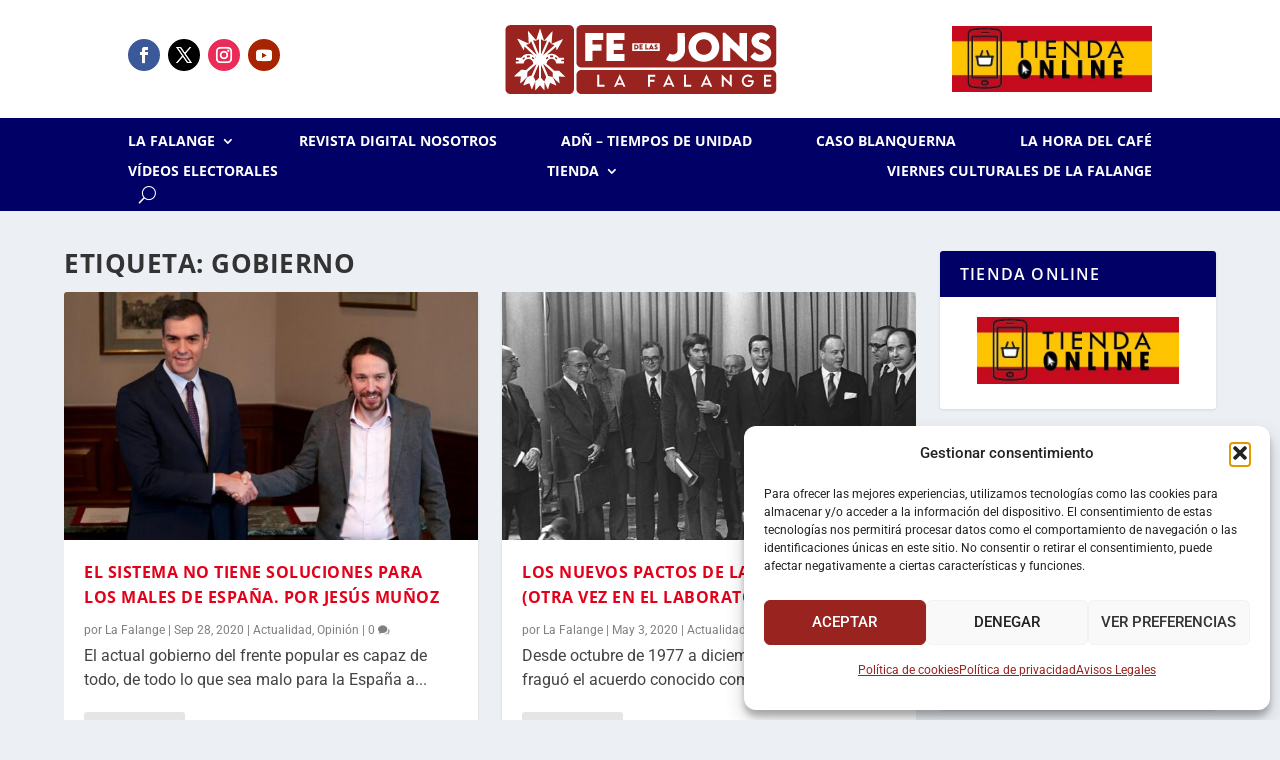

--- FILE ---
content_type: text/css
request_url: https://lafalange.org/wp-content/et-cache/27992/et-core-unified-cpt-27992.min.css?ver=1765787450
body_size: 227
content:
.et-db #et-boc .et-l .et_pb_section_0_tb_footer{padding-top:0px;padding-bottom:0px}.et-db #et-boc .et-l .et_pb_section_0_tb_footer.et_pb_section{background-color:#010066!important}.et-db #et-boc .et-l .et_pb_row_0_tb_footer.et_pb_row{padding-bottom:0px!important;padding-bottom:0px}.et-db #et-boc .et-l .et_pb_row_0_tb_footer{max-width:1280px}.et-db #et-boc .et-l .et_pb_sidebar_0_tb_footer.et_pb_widget_area h3:first-of-type,.et-db #et-boc .et-l .et_pb_sidebar_0_tb_footer.et_pb_widget_area h4:first-of-type,.et-db #et-boc .et-l .et_pb_sidebar_0_tb_footer.et_pb_widget_area h5:first-of-type,.et-db #et-boc .et-l .et_pb_sidebar_0_tb_footer.et_pb_widget_area h6:first-of-type,.et-db #et-boc .et-l .et_pb_sidebar_0_tb_footer.et_pb_widget_area h2:first-of-type,.et-db #et-boc .et-l .et_pb_sidebar_0_tb_footer.et_pb_widget_area h1:first-of-type,.et-db #et-boc .et-l .et_pb_sidebar_0_tb_footer.et_pb_widget_area .widget-title,.et-db #et-boc .et-l .et_pb_sidebar_0_tb_footer.et_pb_widget_area .widgettitle,.et-db #et-boc .et-l .et_pb_sidebar_0_tb_footer.et_pb_widget_area,.et-db #et-boc .et-l .et_pb_sidebar_0_tb_footer.et_pb_widget_area li,.et-db #et-boc .et-l .et_pb_sidebar_0_tb_footer.et_pb_widget_area li:before,.et-db #et-boc .et-l .et_pb_sidebar_0_tb_footer.et_pb_widget_area a,.et-db #et-boc .et-l .et_pb_sidebar_1_tb_footer.et_pb_widget_area h3:first-of-type,.et-db #et-boc .et-l .et_pb_sidebar_1_tb_footer.et_pb_widget_area h4:first-of-type,.et-db #et-boc .et-l .et_pb_sidebar_1_tb_footer.et_pb_widget_area h5:first-of-type,.et-db #et-boc .et-l .et_pb_sidebar_1_tb_footer.et_pb_widget_area h6:first-of-type,.et-db #et-boc .et-l .et_pb_sidebar_1_tb_footer.et_pb_widget_area h2:first-of-type,.et-db #et-boc .et-l .et_pb_sidebar_1_tb_footer.et_pb_widget_area h1:first-of-type,.et-db #et-boc .et-l .et_pb_sidebar_1_tb_footer.et_pb_widget_area .widget-title,.et-db #et-boc .et-l .et_pb_sidebar_1_tb_footer.et_pb_widget_area .widgettitle,.et-db #et-boc .et-l .et_pb_sidebar_1_tb_footer.et_pb_widget_area,.et-db #et-boc .et-l .et_pb_sidebar_1_tb_footer.et_pb_widget_area li,.et-db #et-boc .et-l .et_pb_sidebar_1_tb_footer.et_pb_widget_area li:before,.et-db #et-boc .et-l .et_pb_sidebar_1_tb_footer.et_pb_widget_area a,.et-db #et-boc .et-l .et_pb_sidebar_2_tb_footer.et_pb_widget_area h3:first-of-type,.et-db #et-boc .et-l .et_pb_sidebar_2_tb_footer.et_pb_widget_area h4:first-of-type,.et-db #et-boc .et-l .et_pb_sidebar_2_tb_footer.et_pb_widget_area h5:first-of-type,.et-db #et-boc .et-l .et_pb_sidebar_2_tb_footer.et_pb_widget_area h6:first-of-type,.et-db #et-boc .et-l .et_pb_sidebar_2_tb_footer.et_pb_widget_area h2:first-of-type,.et-db #et-boc .et-l .et_pb_sidebar_2_tb_footer.et_pb_widget_area h1:first-of-type,.et-db #et-boc .et-l .et_pb_sidebar_2_tb_footer.et_pb_widget_area .widget-title,.et-db #et-boc .et-l .et_pb_sidebar_2_tb_footer.et_pb_widget_area .widgettitle,.et-db #et-boc .et-l .et_pb_sidebar_2_tb_footer.et_pb_widget_area,.et-db #et-boc .et-l .et_pb_sidebar_2_tb_footer.et_pb_widget_area li,.et-db #et-boc .et-l .et_pb_sidebar_2_tb_footer.et_pb_widget_area li:before,.et-db #et-boc .et-l .et_pb_sidebar_2_tb_footer.et_pb_widget_area a,.et-db #et-boc .et-l .et_pb_text_0_tb_footer.et_pb_text,.et-db #et-boc .et-l .et_pb_text_0_tb_footer.et_pb_text a{color:#FFFFFF!important}.et-db #et-boc .et-l .et_pb_sidebar_0_tb_footer.et_pb_widget_area .et_pb_widget,.et-db #et-boc .et-l .et_pb_sidebar_0_tb_footer.et_pb_widget_area h4.widgettitle,.et-db #et-boc .et-l .et_pb_sidebar_1_tb_footer.et_pb_widget_area .et_pb_widget,.et-db #et-boc .et-l .et_pb_sidebar_1_tb_footer.et_pb_widget_area h4.widgettitle,.et-db #et-boc .et-l .et_pb_sidebar_2_tb_footer.et_pb_widget_area .et_pb_widget,.et-db #et-boc .et-l .et_pb_sidebar_2_tb_footer.et_pb_widget_area h4.widgettitle{background-color:transparent}.et-db #et-boc .et-l .et_pb_row_1_tb_footer.et_pb_row{padding-top:0px!important;padding-bottom:15px!important;padding-top:0px;padding-bottom:15px}.et-db #et-boc .et-l .et_pb_text_0_tb_footer{font-size:14px}

--- FILE ---
content_type: text/plain
request_url: https://www.google-analytics.com/j/collect?v=1&_v=j102&a=1556894093&t=pageview&_s=1&dl=https%3A%2F%2Flafalange.org%2Ftag%2Fgobierno%2F&ul=en-us%40posix&dt=gobierno%20-%20La%20Falange&sr=1280x720&vp=1280x720&_u=IEBAAEABAAAAACAAI~&jid=1289755325&gjid=996152406&cid=1553552656.1768635781&tid=UA-118355586-1&_gid=1183257274.1768635781&_r=1&_slc=1&z=1235051449
body_size: -450
content:
2,cG-59DBLGREMT